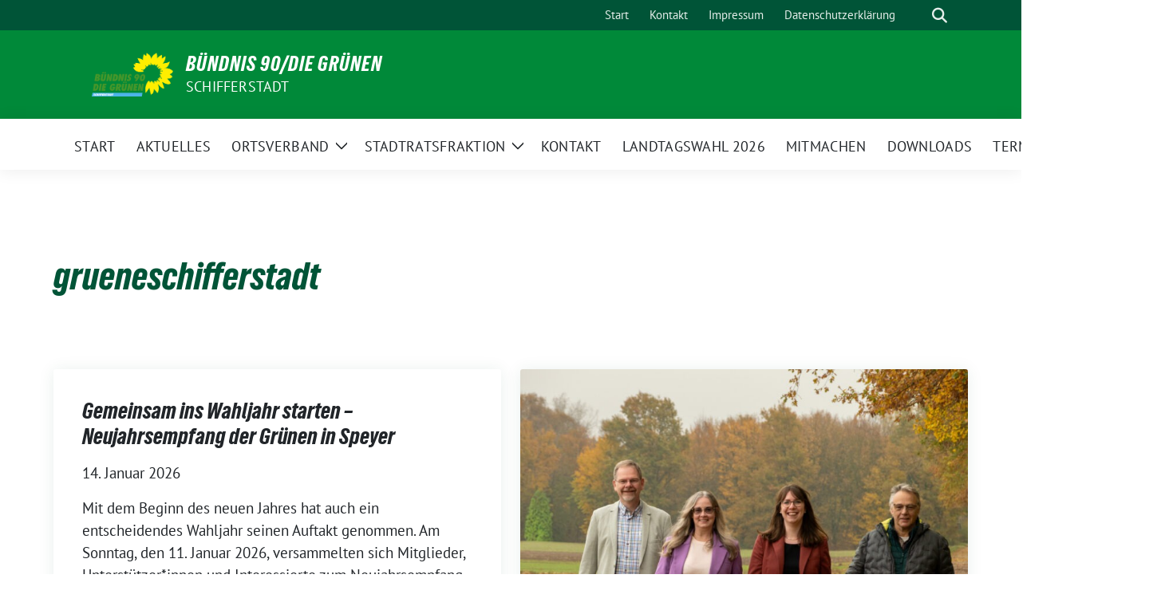

--- FILE ---
content_type: text/html; charset=UTF-8
request_url: https://gruene-schifferstadt.de/author/grueneschifferstadt/
body_size: 13115
content:
<!doctype html>
<html lang="de" class="theme--default">

<head>
	<meta charset="UTF-8">
	<meta name="viewport" content="width=device-width, initial-scale=1">
	<link rel="profile" href="https://gmpg.org/xfn/11">
	
<!-- Facebook Meta Tags -->
<meta property="og:url" content="https://gruene-schifferstadt.de/2026/01/14/gemeinsam-ins-wahljahr-starten-neujahrsempfang-der-gruenen-in-speyer/">
<meta property="og:type" content="website">
<meta property="og:title" content="Gemeinsam ins Wahljahr starten – Neujahrsempfang der Grünen in Speyer">
<meta property="og:description" content="Mit dem Beginn des neuen Jahres hat auch ein entscheidendes Wahljahr seinen Auftakt genommen. Am Sonntag, den 11. Januar 2026, versammelten sich Mitglieder, Unterstützer*innen und Interessierte zum Neujahrsempfang der Grünen [&hellip;]">
<meta property="og:image" content="https://gruene-schifferstadt.de/wp-content/themes/sunflower/assets/img/sunflower1.jpg">

<!-- Twitter Meta Tags -->
<meta name="twitter:card" content="summary_large_image">
<meta property="twitter:domain" content="https://gruene-schifferstadt.de">
<meta property="twitter:url" content="https://gruene-schifferstadt.de/2026/01/14/gemeinsam-ins-wahljahr-starten-neujahrsempfang-der-gruenen-in-speyer/">
<meta name="twitter:title" content="Gemeinsam ins Wahljahr starten – Neujahrsempfang der Grünen in Speyer">
<meta name="twitter:description" content="Mit dem Beginn des neuen Jahres hat auch ein entscheidendes Wahljahr seinen Auftakt genommen. Am Sonntag, den 11. Januar 2026, versammelten sich Mitglieder, Unterstützer*innen und Interessierte zum Neujahrsempfang der Grünen [&hellip;]">
<meta name="twitter:image" content="https://gruene-schifferstadt.de/wp-content/themes/sunflower/assets/img/sunflower1.jpg">

	<title>grueneschifferstadt &#8211; BÜNDNIS 90/DIE GRÜNEN</title>
<meta name='robots' content='max-image-preview:large' />
<link rel="alternate" type="application/rss+xml" title="BÜNDNIS 90/DIE GRÜNEN &raquo; Feed" href="https://gruene-schifferstadt.de/feed/" />
<link rel="alternate" type="application/rss+xml" title="BÜNDNIS 90/DIE GRÜNEN &raquo; Kommentar-Feed" href="https://gruene-schifferstadt.de/comments/feed/" />
<link rel="alternate" type="application/rss+xml" title="BÜNDNIS 90/DIE GRÜNEN &raquo; Beitrags-Feed von grueneschifferstadt" href="https://gruene-schifferstadt.de/author/grueneschifferstadt/feed/" />
<style id='wp-img-auto-sizes-contain-inline-css'>
img:is([sizes=auto i],[sizes^="auto," i]){contain-intrinsic-size:3000px 1500px}
/*# sourceURL=wp-img-auto-sizes-contain-inline-css */
</style>
<style id='wp-block-paragraph-inline-css'>
.is-small-text{font-size:.875em}.is-regular-text{font-size:1em}.is-large-text{font-size:2.25em}.is-larger-text{font-size:3em}.has-drop-cap:not(:focus):first-letter{float:left;font-size:8.4em;font-style:normal;font-weight:100;line-height:.68;margin:.05em .1em 0 0;text-transform:uppercase}body.rtl .has-drop-cap:not(:focus):first-letter{float:none;margin-left:.1em}p.has-drop-cap.has-background{overflow:hidden}:root :where(p.has-background){padding:1.25em 2.375em}:where(p.has-text-color:not(.has-link-color)) a{color:inherit}p.has-text-align-left[style*="writing-mode:vertical-lr"],p.has-text-align-right[style*="writing-mode:vertical-rl"]{rotate:180deg}
/*# sourceURL=https://gruene-schifferstadt.de/wp-includes/blocks/paragraph/style.min.css */
</style>
<style id='wp-block-library-inline-css'>
:root{--wp-block-synced-color:#7a00df;--wp-block-synced-color--rgb:122,0,223;--wp-bound-block-color:var(--wp-block-synced-color);--wp-editor-canvas-background:#ddd;--wp-admin-theme-color:#007cba;--wp-admin-theme-color--rgb:0,124,186;--wp-admin-theme-color-darker-10:#006ba1;--wp-admin-theme-color-darker-10--rgb:0,107,160.5;--wp-admin-theme-color-darker-20:#005a87;--wp-admin-theme-color-darker-20--rgb:0,90,135;--wp-admin-border-width-focus:2px}@media (min-resolution:192dpi){:root{--wp-admin-border-width-focus:1.5px}}.wp-element-button{cursor:pointer}:root .has-very-light-gray-background-color{background-color:#eee}:root .has-very-dark-gray-background-color{background-color:#313131}:root .has-very-light-gray-color{color:#eee}:root .has-very-dark-gray-color{color:#313131}:root .has-vivid-green-cyan-to-vivid-cyan-blue-gradient-background{background:linear-gradient(135deg,#00d084,#0693e3)}:root .has-purple-crush-gradient-background{background:linear-gradient(135deg,#34e2e4,#4721fb 50%,#ab1dfe)}:root .has-hazy-dawn-gradient-background{background:linear-gradient(135deg,#faaca8,#dad0ec)}:root .has-subdued-olive-gradient-background{background:linear-gradient(135deg,#fafae1,#67a671)}:root .has-atomic-cream-gradient-background{background:linear-gradient(135deg,#fdd79a,#004a59)}:root .has-nightshade-gradient-background{background:linear-gradient(135deg,#330968,#31cdcf)}:root .has-midnight-gradient-background{background:linear-gradient(135deg,#020381,#2874fc)}:root{--wp--preset--font-size--normal:16px;--wp--preset--font-size--huge:42px}.has-regular-font-size{font-size:1em}.has-larger-font-size{font-size:2.625em}.has-normal-font-size{font-size:var(--wp--preset--font-size--normal)}.has-huge-font-size{font-size:var(--wp--preset--font-size--huge)}.has-text-align-center{text-align:center}.has-text-align-left{text-align:left}.has-text-align-right{text-align:right}.has-fit-text{white-space:nowrap!important}#end-resizable-editor-section{display:none}.aligncenter{clear:both}.items-justified-left{justify-content:flex-start}.items-justified-center{justify-content:center}.items-justified-right{justify-content:flex-end}.items-justified-space-between{justify-content:space-between}.screen-reader-text{border:0;clip-path:inset(50%);height:1px;margin:-1px;overflow:hidden;padding:0;position:absolute;width:1px;word-wrap:normal!important}.screen-reader-text:focus{background-color:#ddd;clip-path:none;color:#444;display:block;font-size:1em;height:auto;left:5px;line-height:normal;padding:15px 23px 14px;text-decoration:none;top:5px;width:auto;z-index:100000}html :where(.has-border-color){border-style:solid}html :where([style*=border-top-color]){border-top-style:solid}html :where([style*=border-right-color]){border-right-style:solid}html :where([style*=border-bottom-color]){border-bottom-style:solid}html :where([style*=border-left-color]){border-left-style:solid}html :where([style*=border-width]){border-style:solid}html :where([style*=border-top-width]){border-top-style:solid}html :where([style*=border-right-width]){border-right-style:solid}html :where([style*=border-bottom-width]){border-bottom-style:solid}html :where([style*=border-left-width]){border-left-style:solid}html :where(img[class*=wp-image-]){height:auto;max-width:100%}:where(figure){margin:0 0 1em}html :where(.is-position-sticky){--wp-admin--admin-bar--position-offset:var(--wp-admin--admin-bar--height,0px)}@media screen and (max-width:600px){html :where(.is-position-sticky){--wp-admin--admin-bar--position-offset:0px}}

/*# sourceURL=wp-block-library-inline-css */
</style><style id='wp-block-archives-inline-css'>
.wp-block-archives{box-sizing:border-box}.wp-block-archives-dropdown label{display:block}
/*# sourceURL=https://gruene-schifferstadt.de/wp-includes/blocks/archives/style.min.css */
</style>
<style id='wp-block-heading-inline-css'>
h1:where(.wp-block-heading).has-background,h2:where(.wp-block-heading).has-background,h3:where(.wp-block-heading).has-background,h4:where(.wp-block-heading).has-background,h5:where(.wp-block-heading).has-background,h6:where(.wp-block-heading).has-background{padding:1.25em 2.375em}h1.has-text-align-left[style*=writing-mode]:where([style*=vertical-lr]),h1.has-text-align-right[style*=writing-mode]:where([style*=vertical-rl]),h2.has-text-align-left[style*=writing-mode]:where([style*=vertical-lr]),h2.has-text-align-right[style*=writing-mode]:where([style*=vertical-rl]),h3.has-text-align-left[style*=writing-mode]:where([style*=vertical-lr]),h3.has-text-align-right[style*=writing-mode]:where([style*=vertical-rl]),h4.has-text-align-left[style*=writing-mode]:where([style*=vertical-lr]),h4.has-text-align-right[style*=writing-mode]:where([style*=vertical-rl]),h5.has-text-align-left[style*=writing-mode]:where([style*=vertical-lr]),h5.has-text-align-right[style*=writing-mode]:where([style*=vertical-rl]),h6.has-text-align-left[style*=writing-mode]:where([style*=vertical-lr]),h6.has-text-align-right[style*=writing-mode]:where([style*=vertical-rl]){rotate:180deg}
/*# sourceURL=https://gruene-schifferstadt.de/wp-includes/blocks/heading/style.min.css */
</style>
<style id='wp-block-latest-comments-inline-css'>
ol.wp-block-latest-comments{box-sizing:border-box;margin-left:0}:where(.wp-block-latest-comments:not([style*=line-height] .wp-block-latest-comments__comment)){line-height:1.1}:where(.wp-block-latest-comments:not([style*=line-height] .wp-block-latest-comments__comment-excerpt p)){line-height:1.8}.has-dates :where(.wp-block-latest-comments:not([style*=line-height])),.has-excerpts :where(.wp-block-latest-comments:not([style*=line-height])){line-height:1.5}.wp-block-latest-comments .wp-block-latest-comments{padding-left:0}.wp-block-latest-comments__comment{list-style:none;margin-bottom:1em}.has-avatars .wp-block-latest-comments__comment{list-style:none;min-height:2.25em}.has-avatars .wp-block-latest-comments__comment .wp-block-latest-comments__comment-excerpt,.has-avatars .wp-block-latest-comments__comment .wp-block-latest-comments__comment-meta{margin-left:3.25em}.wp-block-latest-comments__comment-excerpt p{font-size:.875em;margin:.36em 0 1.4em}.wp-block-latest-comments__comment-date{display:block;font-size:.75em}.wp-block-latest-comments .avatar,.wp-block-latest-comments__comment-avatar{border-radius:1.5em;display:block;float:left;height:2.5em;margin-right:.75em;width:2.5em}.wp-block-latest-comments[class*=-font-size] a,.wp-block-latest-comments[style*=font-size] a{font-size:inherit}
/*# sourceURL=https://gruene-schifferstadt.de/wp-includes/blocks/latest-comments/style.min.css */
</style>
<style id='wp-block-latest-posts-inline-css'>
.wp-block-latest-posts{box-sizing:border-box}.wp-block-latest-posts.alignleft{margin-right:2em}.wp-block-latest-posts.alignright{margin-left:2em}.wp-block-latest-posts.wp-block-latest-posts__list{list-style:none}.wp-block-latest-posts.wp-block-latest-posts__list li{clear:both;overflow-wrap:break-word}.wp-block-latest-posts.is-grid{display:flex;flex-wrap:wrap}.wp-block-latest-posts.is-grid li{margin:0 1.25em 1.25em 0;width:100%}@media (min-width:600px){.wp-block-latest-posts.columns-2 li{width:calc(50% - .625em)}.wp-block-latest-posts.columns-2 li:nth-child(2n){margin-right:0}.wp-block-latest-posts.columns-3 li{width:calc(33.33333% - .83333em)}.wp-block-latest-posts.columns-3 li:nth-child(3n){margin-right:0}.wp-block-latest-posts.columns-4 li{width:calc(25% - .9375em)}.wp-block-latest-posts.columns-4 li:nth-child(4n){margin-right:0}.wp-block-latest-posts.columns-5 li{width:calc(20% - 1em)}.wp-block-latest-posts.columns-5 li:nth-child(5n){margin-right:0}.wp-block-latest-posts.columns-6 li{width:calc(16.66667% - 1.04167em)}.wp-block-latest-posts.columns-6 li:nth-child(6n){margin-right:0}}:root :where(.wp-block-latest-posts.is-grid){padding:0}:root :where(.wp-block-latest-posts.wp-block-latest-posts__list){padding-left:0}.wp-block-latest-posts__post-author,.wp-block-latest-posts__post-date{display:block;font-size:.8125em}.wp-block-latest-posts__post-excerpt,.wp-block-latest-posts__post-full-content{margin-bottom:1em;margin-top:.5em}.wp-block-latest-posts__featured-image a{display:inline-block}.wp-block-latest-posts__featured-image img{height:auto;max-width:100%;width:auto}.wp-block-latest-posts__featured-image.alignleft{float:left;margin-right:1em}.wp-block-latest-posts__featured-image.alignright{float:right;margin-left:1em}.wp-block-latest-posts__featured-image.aligncenter{margin-bottom:1em;text-align:center}
/*# sourceURL=https://gruene-schifferstadt.de/wp-includes/blocks/latest-posts/style.min.css */
</style>
<style id='wp-block-search-inline-css'>
.wp-block-search__button{margin-left:10px;word-break:normal}.wp-block-search__button.has-icon{line-height:0}.wp-block-search__button svg{height:1.25em;min-height:24px;min-width:24px;width:1.25em;fill:currentColor;vertical-align:text-bottom}:where(.wp-block-search__button){border:1px solid #ccc;padding:6px 10px}.wp-block-search__inside-wrapper{display:flex;flex:auto;flex-wrap:nowrap;max-width:100%}.wp-block-search__label{width:100%}.wp-block-search.wp-block-search__button-only .wp-block-search__button{box-sizing:border-box;display:flex;flex-shrink:0;justify-content:center;margin-left:0;max-width:100%}.wp-block-search.wp-block-search__button-only .wp-block-search__inside-wrapper{min-width:0!important;transition-property:width}.wp-block-search.wp-block-search__button-only .wp-block-search__input{flex-basis:100%;transition-duration:.3s}.wp-block-search.wp-block-search__button-only.wp-block-search__searchfield-hidden,.wp-block-search.wp-block-search__button-only.wp-block-search__searchfield-hidden .wp-block-search__inside-wrapper{overflow:hidden}.wp-block-search.wp-block-search__button-only.wp-block-search__searchfield-hidden .wp-block-search__input{border-left-width:0!important;border-right-width:0!important;flex-basis:0;flex-grow:0;margin:0;min-width:0!important;padding-left:0!important;padding-right:0!important;width:0!important}:where(.wp-block-search__input){appearance:none;border:1px solid #949494;flex-grow:1;font-family:inherit;font-size:inherit;font-style:inherit;font-weight:inherit;letter-spacing:inherit;line-height:inherit;margin-left:0;margin-right:0;min-width:3rem;padding:8px;text-decoration:unset!important;text-transform:inherit}:where(.wp-block-search__button-inside .wp-block-search__inside-wrapper){background-color:#fff;border:1px solid #949494;box-sizing:border-box;padding:4px}:where(.wp-block-search__button-inside .wp-block-search__inside-wrapper) .wp-block-search__input{border:none;border-radius:0;padding:0 4px}:where(.wp-block-search__button-inside .wp-block-search__inside-wrapper) .wp-block-search__input:focus{outline:none}:where(.wp-block-search__button-inside .wp-block-search__inside-wrapper) :where(.wp-block-search__button){padding:4px 8px}.wp-block-search.aligncenter .wp-block-search__inside-wrapper{margin:auto}.wp-block[data-align=right] .wp-block-search.wp-block-search__button-only .wp-block-search__inside-wrapper{float:right}
/*# sourceURL=https://gruene-schifferstadt.de/wp-includes/blocks/search/style.min.css */
</style>
<style id='wp-block-group-inline-css'>
.wp-block-group{box-sizing:border-box}:where(.wp-block-group.wp-block-group-is-layout-constrained){position:relative}
/*# sourceURL=https://gruene-schifferstadt.de/wp-includes/blocks/group/style.min.css */
</style>
<style id='global-styles-inline-css'>
:root{--wp--preset--aspect-ratio--square: 1;--wp--preset--aspect-ratio--4-3: 4/3;--wp--preset--aspect-ratio--3-4: 3/4;--wp--preset--aspect-ratio--3-2: 3/2;--wp--preset--aspect-ratio--2-3: 2/3;--wp--preset--aspect-ratio--16-9: 16/9;--wp--preset--aspect-ratio--9-16: 9/16;--wp--preset--color--black: #000000;--wp--preset--color--cyan-bluish-gray: #abb8c3;--wp--preset--color--white: #ffffff;--wp--preset--color--pale-pink: #f78da7;--wp--preset--color--vivid-red: #cf2e2e;--wp--preset--color--luminous-vivid-orange: #ff6900;--wp--preset--color--luminous-vivid-amber: #fcb900;--wp--preset--color--light-green-cyan: #7bdcb5;--wp--preset--color--vivid-green-cyan: #00d084;--wp--preset--color--pale-cyan-blue: #8ed1fc;--wp--preset--color--vivid-cyan-blue: #0693e3;--wp--preset--color--vivid-purple: #9b51e0;--wp--preset--color--himmel: #0BA1DD;--wp--preset--color--tanne: #005437;--wp--preset--color--klee: #008939;--wp--preset--color--klee-700: #006E2E;--wp--preset--color--grashalm: #8ABD24;--wp--preset--color--sonne: #FFF17A;--wp--preset--color--sand: #F5F1E9;--wp--preset--color--gray: #EFF2ED;--wp--preset--gradient--vivid-cyan-blue-to-vivid-purple: linear-gradient(135deg,rgb(6,147,227) 0%,rgb(155,81,224) 100%);--wp--preset--gradient--light-green-cyan-to-vivid-green-cyan: linear-gradient(135deg,rgb(122,220,180) 0%,rgb(0,208,130) 100%);--wp--preset--gradient--luminous-vivid-amber-to-luminous-vivid-orange: linear-gradient(135deg,rgb(252,185,0) 0%,rgb(255,105,0) 100%);--wp--preset--gradient--luminous-vivid-orange-to-vivid-red: linear-gradient(135deg,rgb(255,105,0) 0%,rgb(207,46,46) 100%);--wp--preset--gradient--very-light-gray-to-cyan-bluish-gray: linear-gradient(135deg,rgb(238,238,238) 0%,rgb(169,184,195) 100%);--wp--preset--gradient--cool-to-warm-spectrum: linear-gradient(135deg,rgb(74,234,220) 0%,rgb(151,120,209) 20%,rgb(207,42,186) 40%,rgb(238,44,130) 60%,rgb(251,105,98) 80%,rgb(254,248,76) 100%);--wp--preset--gradient--blush-light-purple: linear-gradient(135deg,rgb(255,206,236) 0%,rgb(152,150,240) 100%);--wp--preset--gradient--blush-bordeaux: linear-gradient(135deg,rgb(254,205,165) 0%,rgb(254,45,45) 50%,rgb(107,0,62) 100%);--wp--preset--gradient--luminous-dusk: linear-gradient(135deg,rgb(255,203,112) 0%,rgb(199,81,192) 50%,rgb(65,88,208) 100%);--wp--preset--gradient--pale-ocean: linear-gradient(135deg,rgb(255,245,203) 0%,rgb(182,227,212) 50%,rgb(51,167,181) 100%);--wp--preset--gradient--electric-grass: linear-gradient(135deg,rgb(202,248,128) 0%,rgb(113,206,126) 100%);--wp--preset--gradient--midnight: linear-gradient(135deg,rgb(2,3,129) 0%,rgb(40,116,252) 100%);--wp--preset--font-size--small: 13px;--wp--preset--font-size--medium: clamp(14px, 0.875rem + ((1vw - 3.2px) * 0.682), 20px);--wp--preset--font-size--large: clamp(22.041px, 1.378rem + ((1vw - 3.2px) * 1.586), 36px);--wp--preset--font-size--x-large: clamp(25.014px, 1.563rem + ((1vw - 3.2px) * 1.93), 42px);--wp--preset--font-family--pt-sans: "PT Sans", sans-serif;--wp--preset--font-family--gruenetypeneue: "GruenType Neue", sans-serif;--wp--preset--spacing--20: 0.44rem;--wp--preset--spacing--30: 0.67rem;--wp--preset--spacing--40: 1rem;--wp--preset--spacing--50: 1.5rem;--wp--preset--spacing--60: 2.25rem;--wp--preset--spacing--70: 3.38rem;--wp--preset--spacing--80: 5.06rem;--wp--preset--shadow--natural: 6px 6px 9px rgba(0, 0, 0, 0.2);--wp--preset--shadow--deep: 12px 12px 50px rgba(0, 0, 0, 0.4);--wp--preset--shadow--sharp: 6px 6px 0px rgba(0, 0, 0, 0.2);--wp--preset--shadow--outlined: 6px 6px 0px -3px rgb(255, 255, 255), 6px 6px rgb(0, 0, 0);--wp--preset--shadow--crisp: 6px 6px 0px rgb(0, 0, 0);}:root { --wp--style--global--content-size: 900px;--wp--style--global--wide-size: 1200px; }:where(body) { margin: 0; }.wp-site-blocks > .alignleft { float: left; margin-right: 2em; }.wp-site-blocks > .alignright { float: right; margin-left: 2em; }.wp-site-blocks > .aligncenter { justify-content: center; margin-left: auto; margin-right: auto; }:where(.is-layout-flex){gap: 0.5em;}:where(.is-layout-grid){gap: 0.5em;}.is-layout-flow > .alignleft{float: left;margin-inline-start: 0;margin-inline-end: 2em;}.is-layout-flow > .alignright{float: right;margin-inline-start: 2em;margin-inline-end: 0;}.is-layout-flow > .aligncenter{margin-left: auto !important;margin-right: auto !important;}.is-layout-constrained > .alignleft{float: left;margin-inline-start: 0;margin-inline-end: 2em;}.is-layout-constrained > .alignright{float: right;margin-inline-start: 2em;margin-inline-end: 0;}.is-layout-constrained > .aligncenter{margin-left: auto !important;margin-right: auto !important;}.is-layout-constrained > :where(:not(.alignleft):not(.alignright):not(.alignfull)){max-width: var(--wp--style--global--content-size);margin-left: auto !important;margin-right: auto !important;}.is-layout-constrained > .alignwide{max-width: var(--wp--style--global--wide-size);}body .is-layout-flex{display: flex;}.is-layout-flex{flex-wrap: wrap;align-items: center;}.is-layout-flex > :is(*, div){margin: 0;}body .is-layout-grid{display: grid;}.is-layout-grid > :is(*, div){margin: 0;}body{font-family: var(--wp--preset--font-family--pt-sans);font-weight: 400;padding-top: 0px;padding-right: 0px;padding-bottom: 0px;padding-left: 0px;}a:where(:not(.wp-element-button)){text-decoration: underline;}h1{color: var(--wp--preset--color--tanne);font-family: var(--wp--preset--font-family--gruenetypeneue);font-weight: 400;}h2{font-family: var(--wp--preset--font-family--gruenetypeneue);font-weight: 400;}:root :where(.wp-element-button, .wp-block-button__link){background-color: #32373c;border-width: 0;color: #fff;font-family: inherit;font-size: inherit;font-style: inherit;font-weight: inherit;letter-spacing: inherit;line-height: inherit;padding-top: calc(0.667em + 2px);padding-right: calc(1.333em + 2px);padding-bottom: calc(0.667em + 2px);padding-left: calc(1.333em + 2px);text-decoration: none;text-transform: inherit;}.has-black-color{color: var(--wp--preset--color--black) !important;}.has-cyan-bluish-gray-color{color: var(--wp--preset--color--cyan-bluish-gray) !important;}.has-white-color{color: var(--wp--preset--color--white) !important;}.has-pale-pink-color{color: var(--wp--preset--color--pale-pink) !important;}.has-vivid-red-color{color: var(--wp--preset--color--vivid-red) !important;}.has-luminous-vivid-orange-color{color: var(--wp--preset--color--luminous-vivid-orange) !important;}.has-luminous-vivid-amber-color{color: var(--wp--preset--color--luminous-vivid-amber) !important;}.has-light-green-cyan-color{color: var(--wp--preset--color--light-green-cyan) !important;}.has-vivid-green-cyan-color{color: var(--wp--preset--color--vivid-green-cyan) !important;}.has-pale-cyan-blue-color{color: var(--wp--preset--color--pale-cyan-blue) !important;}.has-vivid-cyan-blue-color{color: var(--wp--preset--color--vivid-cyan-blue) !important;}.has-vivid-purple-color{color: var(--wp--preset--color--vivid-purple) !important;}.has-himmel-color{color: var(--wp--preset--color--himmel) !important;}.has-tanne-color{color: var(--wp--preset--color--tanne) !important;}.has-klee-color{color: var(--wp--preset--color--klee) !important;}.has-klee-700-color{color: var(--wp--preset--color--klee-700) !important;}.has-grashalm-color{color: var(--wp--preset--color--grashalm) !important;}.has-sonne-color{color: var(--wp--preset--color--sonne) !important;}.has-sand-color{color: var(--wp--preset--color--sand) !important;}.has-gray-color{color: var(--wp--preset--color--gray) !important;}.has-black-background-color{background-color: var(--wp--preset--color--black) !important;}.has-cyan-bluish-gray-background-color{background-color: var(--wp--preset--color--cyan-bluish-gray) !important;}.has-white-background-color{background-color: var(--wp--preset--color--white) !important;}.has-pale-pink-background-color{background-color: var(--wp--preset--color--pale-pink) !important;}.has-vivid-red-background-color{background-color: var(--wp--preset--color--vivid-red) !important;}.has-luminous-vivid-orange-background-color{background-color: var(--wp--preset--color--luminous-vivid-orange) !important;}.has-luminous-vivid-amber-background-color{background-color: var(--wp--preset--color--luminous-vivid-amber) !important;}.has-light-green-cyan-background-color{background-color: var(--wp--preset--color--light-green-cyan) !important;}.has-vivid-green-cyan-background-color{background-color: var(--wp--preset--color--vivid-green-cyan) !important;}.has-pale-cyan-blue-background-color{background-color: var(--wp--preset--color--pale-cyan-blue) !important;}.has-vivid-cyan-blue-background-color{background-color: var(--wp--preset--color--vivid-cyan-blue) !important;}.has-vivid-purple-background-color{background-color: var(--wp--preset--color--vivid-purple) !important;}.has-himmel-background-color{background-color: var(--wp--preset--color--himmel) !important;}.has-tanne-background-color{background-color: var(--wp--preset--color--tanne) !important;}.has-klee-background-color{background-color: var(--wp--preset--color--klee) !important;}.has-klee-700-background-color{background-color: var(--wp--preset--color--klee-700) !important;}.has-grashalm-background-color{background-color: var(--wp--preset--color--grashalm) !important;}.has-sonne-background-color{background-color: var(--wp--preset--color--sonne) !important;}.has-sand-background-color{background-color: var(--wp--preset--color--sand) !important;}.has-gray-background-color{background-color: var(--wp--preset--color--gray) !important;}.has-black-border-color{border-color: var(--wp--preset--color--black) !important;}.has-cyan-bluish-gray-border-color{border-color: var(--wp--preset--color--cyan-bluish-gray) !important;}.has-white-border-color{border-color: var(--wp--preset--color--white) !important;}.has-pale-pink-border-color{border-color: var(--wp--preset--color--pale-pink) !important;}.has-vivid-red-border-color{border-color: var(--wp--preset--color--vivid-red) !important;}.has-luminous-vivid-orange-border-color{border-color: var(--wp--preset--color--luminous-vivid-orange) !important;}.has-luminous-vivid-amber-border-color{border-color: var(--wp--preset--color--luminous-vivid-amber) !important;}.has-light-green-cyan-border-color{border-color: var(--wp--preset--color--light-green-cyan) !important;}.has-vivid-green-cyan-border-color{border-color: var(--wp--preset--color--vivid-green-cyan) !important;}.has-pale-cyan-blue-border-color{border-color: var(--wp--preset--color--pale-cyan-blue) !important;}.has-vivid-cyan-blue-border-color{border-color: var(--wp--preset--color--vivid-cyan-blue) !important;}.has-vivid-purple-border-color{border-color: var(--wp--preset--color--vivid-purple) !important;}.has-himmel-border-color{border-color: var(--wp--preset--color--himmel) !important;}.has-tanne-border-color{border-color: var(--wp--preset--color--tanne) !important;}.has-klee-border-color{border-color: var(--wp--preset--color--klee) !important;}.has-klee-700-border-color{border-color: var(--wp--preset--color--klee-700) !important;}.has-grashalm-border-color{border-color: var(--wp--preset--color--grashalm) !important;}.has-sonne-border-color{border-color: var(--wp--preset--color--sonne) !important;}.has-sand-border-color{border-color: var(--wp--preset--color--sand) !important;}.has-gray-border-color{border-color: var(--wp--preset--color--gray) !important;}.has-vivid-cyan-blue-to-vivid-purple-gradient-background{background: var(--wp--preset--gradient--vivid-cyan-blue-to-vivid-purple) !important;}.has-light-green-cyan-to-vivid-green-cyan-gradient-background{background: var(--wp--preset--gradient--light-green-cyan-to-vivid-green-cyan) !important;}.has-luminous-vivid-amber-to-luminous-vivid-orange-gradient-background{background: var(--wp--preset--gradient--luminous-vivid-amber-to-luminous-vivid-orange) !important;}.has-luminous-vivid-orange-to-vivid-red-gradient-background{background: var(--wp--preset--gradient--luminous-vivid-orange-to-vivid-red) !important;}.has-very-light-gray-to-cyan-bluish-gray-gradient-background{background: var(--wp--preset--gradient--very-light-gray-to-cyan-bluish-gray) !important;}.has-cool-to-warm-spectrum-gradient-background{background: var(--wp--preset--gradient--cool-to-warm-spectrum) !important;}.has-blush-light-purple-gradient-background{background: var(--wp--preset--gradient--blush-light-purple) !important;}.has-blush-bordeaux-gradient-background{background: var(--wp--preset--gradient--blush-bordeaux) !important;}.has-luminous-dusk-gradient-background{background: var(--wp--preset--gradient--luminous-dusk) !important;}.has-pale-ocean-gradient-background{background: var(--wp--preset--gradient--pale-ocean) !important;}.has-electric-grass-gradient-background{background: var(--wp--preset--gradient--electric-grass) !important;}.has-midnight-gradient-background{background: var(--wp--preset--gradient--midnight) !important;}.has-small-font-size{font-size: var(--wp--preset--font-size--small) !important;}.has-medium-font-size{font-size: var(--wp--preset--font-size--medium) !important;}.has-large-font-size{font-size: var(--wp--preset--font-size--large) !important;}.has-x-large-font-size{font-size: var(--wp--preset--font-size--x-large) !important;}.has-pt-sans-font-family{font-family: var(--wp--preset--font-family--pt-sans) !important;}.has-gruenetypeneue-font-family{font-family: var(--wp--preset--font-family--gruenetypeneue) !important;}
:root :where(.wp-block-heading){font-weight: 400;}
/*# sourceURL=global-styles-inline-css */
</style>

<link rel='stylesheet' id='lightbox-css' href='https://gruene-schifferstadt.de/wp-content/themes/sunflower/assets/vndr/lightbox2/dist/css/lightbox.min.css' media='all' />
<link rel='stylesheet' id='sunflower-style-css' href='https://gruene-schifferstadt.de/wp-content/themes/sunflower/style.css' media='all' />
<script src="https://gruene-schifferstadt.de/wp-includes/js/jquery/jquery.min.js" id="jquery-core-js"></script>
<script src="https://gruene-schifferstadt.de/wp-includes/js/jquery/jquery-migrate.min.js" id="jquery-migrate-js"></script>
<link rel="https://api.w.org/" href="https://gruene-schifferstadt.de/wp-json/" /><link rel="alternate" title="JSON" type="application/json" href="https://gruene-schifferstadt.de/wp-json/wp/v2/users/412" /><link rel="EditURI" type="application/rsd+xml" title="RSD" href="https://gruene-schifferstadt.de/xmlrpc.php?rsd" />
<style class='wp-fonts-local'>
@font-face{font-family:"PT Sans";font-style:normal;font-weight:400;font-display:fallback;src:url('https://gruene-schifferstadt.de/wp-content/themes/sunflower/assets/fonts/pt-sans-v17-latin_latin-ext-regular.woff2') format('woff2'), url('https://gruene-schifferstadt.de/wp-content/themes/sunflower/assets/fonts/pt-sans-v17-latin_latin-ext-regular.ttf') format('truetype');font-stretch:normal;}
@font-face{font-family:"PT Sans";font-style:italic;font-weight:400;font-display:fallback;src:url('https://gruene-schifferstadt.de/wp-content/themes/sunflower/assets/fonts/pt-sans-v17-latin_latin-ext-italic.woff2') format('woff2'), url('https://gruene-schifferstadt.de/wp-content/themes/sunflower/assets/fonts/pt-sans-v17-latin_latin-ext-italic.ttf') format('truetype');font-stretch:normal;}
@font-face{font-family:"PT Sans";font-style:normal;font-weight:700;font-display:fallback;src:url('https://gruene-schifferstadt.de/wp-content/themes/sunflower/assets/fonts/pt-sans-v17-latin_latin-ext-700.woff2') format('woff2'), url('https://gruene-schifferstadt.de/wp-content/themes/sunflower/assets/fonts/pt-sans-v17-latin_latin-ext-700.ttf') format('truetype');font-stretch:normal;}
@font-face{font-family:"PT Sans";font-style:italic;font-weight:700;font-display:fallback;src:url('https://gruene-schifferstadt.de/wp-content/themes/sunflower/assets/fonts/pt-sans-v17-latin_latin-ext-700italic.woff2') format('woff2'), url('https://gruene-schifferstadt.de/wp-content/themes/sunflower/assets/fonts/pt-sans-v17-latin_latin-ext-700italic.ttf') format('truetype');font-stretch:normal;}
@font-face{font-family:"GruenType Neue";font-style:normal;font-weight:400;font-display:block;src:url('https://gruene-schifferstadt.de/wp-content/themes/sunflower/assets/fonts/GrueneTypeNeue-Regular.woff2') format('woff2'), url('https://gruene-schifferstadt.de/wp-content/themes/sunflower/assets/fonts/GrueneTypeNeue-Regular.woff') format('woff');font-stretch:normal;}
</style>
<link rel="icon" href="https://gruene-schifferstadt.de/wp-content/themes/sunflower/assets/img/favicon.ico" sizes="32x32" />
<link rel="icon" href="https://gruene-schifferstadt.de/wp-content/themes/sunflower/assets/img/sunflower-192.png" sizes="192x192" />
<link rel="apple-touch-icon" href="https://gruene-schifferstadt.de/wp-content/themes/sunflower/assets/img/sunflower-180.png" />
<meta name="msapplication-TileImage" content="https://gruene-schifferstadt.de/wp-content/themes/sunflower/assets/img/sunflower-270.png" />
</head>

<body class="archive author author-grueneschifferstadt author-412 wp-custom-logo wp-embed-responsive wp-theme-sunflower hfeed">
		<div id="page" class="site">
		<a class="skip-link screen-reader-text" href="#primary">Weiter zum Inhalt</a>

		<header id="masthead" class="site-header">

		<nav class="navbar navbar-top d-none d-lg-block navbar-expand-lg navbar-dark p-0 topmenu">
			<div class="container">
				<button class="navbar-toggler" type="button" data-bs-toggle="collapse" data-bs-target="#topmenu-container" aria-controls="topmenu-container" aria-expanded="false" aria-label="Toggle navigation">
					<span class="navbar-toggler-icon"></span>
				</button>
				<div class="collapse navbar-collapse justify-content-between" id="topmenu-container">
					<div class="social-media-profiles d-none d-md-flex"></div>						<div class="d-flex">
							<ul id="topmenu" class="navbar-nav small" itemscope itemtype="http://www.schema.org/SiteNavigationElement"><li  id="menu-item-91" class="menu-item menu-item-type-post_type menu-item-object-page menu-item-home menu-item-91 nav-item"><a itemprop="url" href="https://gruene-schifferstadt.de/" class="nav-link"><span itemprop="name">Start</span></a></li>
<li  id="menu-item-93" class="menu-item menu-item-type-post_type menu-item-object-page menu-item-93 nav-item"><a itemprop="url" href="https://gruene-schifferstadt.de/kontakt/" class="nav-link"><span itemprop="name">Kontakt</span></a></li>
<li  id="menu-item-337" class="menu-item menu-item-type-post_type menu-item-object-page menu-item-337 nav-item"><a itemprop="url" href="https://gruene-schifferstadt.de/impressum/" class="nav-link"><span itemprop="name">Impressum</span></a></li>
<li  id="menu-item-102" class="menu-item menu-item-type-post_type menu-item-object-page menu-item-102 nav-item"><a itemprop="url" href="https://gruene-schifferstadt.de/datenschutzerklaerung/" class="nav-link"><span itemprop="name">Datenschutzerklärung</span></a></li>
</ul>							<form class="form-inline my-2 my-md-0 search d-flex" action="https://gruene-schifferstadt.de">
								<label for="topbar-search" class="visually-hidden">Suche</label>
								<input id="topbar-search" class="form-control form-control-sm topbar-search-q" name="s" type="text" placeholder="Suche" aria-label="Suche"
									value=""
								>
								<input type="submit" class="d-none" value="Suche" aria-label="Suche">
							</form>
							<button class="show-search me-3" title="zeige Suche" aria-label="zeige Suche">
								<i class="fas fa-search"></i>
							</button>
						</div>
				</div>
			</div>
		</nav>

		<div class="container-fluid bloginfo bg-primary">
			<div class="container d-flex align-items-center">
				<div class="img-container
				custom-logo				">
					<a href="https://gruene-schifferstadt.de/" class="custom-logo-link" rel="home"><img width="1000" height="540" src="https://gruene-schifferstadt.de/wp-content/uploads/sites/192/2023/12/cropped-schifferstadt-1.png" class="custom-logo" alt="BÜNDNIS 90/DIE GRÜNEN" decoding="async" fetchpriority="high" srcset="https://gruene-schifferstadt.de/wp-content/uploads/sites/192/2023/12/cropped-schifferstadt-1.png 1000w, https://gruene-schifferstadt.de/wp-content/uploads/sites/192/2023/12/cropped-schifferstadt-1-300x162.png 300w, https://gruene-schifferstadt.de/wp-content/uploads/sites/192/2023/12/cropped-schifferstadt-1-768x415.png 768w" sizes="(max-width: 1000px) 100vw, 1000px" /></a>				</div>
				<div>
					<a href="https://gruene-schifferstadt.de" class="d-block h5 text-white bloginfo-name no-link">
						BÜNDNIS 90/DIE GRÜNEN					</a>
					<a href="https://gruene-schifferstadt.de" class="d-block text-white mb-0 bloginfo-description no-link">Schifferstadt</a>				</div>
			</div>
		</div>

</header><!-- #masthead -->

		<div id="navbar-sticky-detector"></div>
	<nav class="navbar navbar-main navbar-expand-lg navbar-light bg-white">
		<div class="container">
			<a class="navbar-brand" href="https://gruene-schifferstadt.de"><img src="https://gruene-schifferstadt.de/wp-content/uploads/sites/192/2023/12/cropped-schifferstadt-1-150x150.png" class="custom-logo" alt="Logo" title="BÜNDNIS 90/DIE GRÜNEN"></a>			
			

			<button class="navbar-toggler collapsed" type="button" data-bs-toggle="collapse" data-bs-target="#mainmenu-container" aria-controls="mainmenu" aria-expanded="false" aria-label="Toggle navigation">
				<i class="fas fa-times close"></i>
				<i class="fas fa-bars open"></i>
			</button>

			<div class="collapse navbar-collapse" id="mainmenu-container">
				<ul id="mainmenu" class="navbar-nav mr-auto" itemscope itemtype="http://www.schema.org/SiteNavigationElement"><li  id="menu-item-67" class="menu-item menu-item-type-post_type menu-item-object-page menu-item-home menu-item-67 nav-item"><a itemprop="url" href="https://gruene-schifferstadt.de/" class="nav-link"><span itemprop="name">Start</span></a></li>
<li  id="menu-item-330" class="menu-item menu-item-type-post_type menu-item-object-page current_page_parent menu-item-330 nav-item"><a itemprop="url" href="https://gruene-schifferstadt.de/aktuelles/" class="nav-link"><span itemprop="name">Aktuelles</span></a></li>
<li  id="menu-item-68" class="menu-item menu-item-type-post_type menu-item-object-page menu-item-has-children dropdown menu-item-68 nav-item"><a href="https://gruene-schifferstadt.de/ortsverband/" data-toggle="dropdown" aria-expanded="false" class="dropdown-toggle nav-link" id="menu-item-dropdown-68"><span itemprop="name">Ortsverband</span></a>
					<button class="toggle submenu-expand submenu-opener" data-toggle-target="dropdown" data-bs-toggle="dropdown" aria-expanded="false">
						<span class="screen-reader-text">Zeige Untermenü</span>
					</button>
<div class="dropdown-menu dropdown-menu-level-0"><ul aria-labelledby="menu-item-dropdown-68">
	<li  id="menu-item-120" class="menu-item menu-item-type-post_type menu-item-object-page menu-item-120 nav-item"><a itemprop="url" href="https://gruene-schifferstadt.de/verkehr-und-mobilitaet/" class="dropdown-item"><span itemprop="name">Verkehr und Mobilität</span></a></li>
	<li  id="menu-item-125" class="menu-item menu-item-type-post_type menu-item-object-page menu-item-125 nav-item"><a itemprop="url" href="https://gruene-schifferstadt.de/aktionsprogramm-natuerlicher-klimaschutz/" class="dropdown-item"><span itemprop="name">Aktionsprogramm Natürlicher Klimaschutz</span></a></li>
</ul></div>
</li>
<li  id="menu-item-616" class="menu-item menu-item-type-post_type menu-item-object-page menu-item-has-children dropdown menu-item-616 nav-item"><a href="https://gruene-schifferstadt.de/stadtratsfraktion-2/" data-toggle="dropdown" aria-expanded="false" class="dropdown-toggle nav-link" id="menu-item-dropdown-616"><span itemprop="name">Stadtratsfraktion</span></a>
					<button class="toggle submenu-expand submenu-opener" data-toggle-target="dropdown" data-bs-toggle="dropdown" aria-expanded="false">
						<span class="screen-reader-text">Zeige Untermenü</span>
					</button>
<div class="dropdown-menu dropdown-menu-level-0"><ul aria-labelledby="menu-item-dropdown-616">
	<li  id="menu-item-838" class="menu-item menu-item-type-post_type menu-item-object-page menu-item-838 nav-item"><a itemprop="url" href="https://gruene-schifferstadt.de/stadtratsfraktion-2/blog-neues-aus-der-fraktion/" class="dropdown-item"><span itemprop="name">Blog: Neues aus der Fraktion 2026</span></a></li>
	<li  id="menu-item-622" class="menu-item menu-item-type-post_type menu-item-object-page menu-item-622 nav-item"><a itemprop="url" href="https://gruene-schifferstadt.de/stadtratsfraktion-2024-2029/" class="dropdown-item"><span itemprop="name">Stadtratsfraktion 2024-2029</span></a></li>
	<li  id="menu-item-69" class="menu-item menu-item-type-post_type menu-item-object-page menu-item-69 nav-item"><a itemprop="url" href="https://gruene-schifferstadt.de/stadtratsfraktion/" class="dropdown-item"><span itemprop="name">Stadtratsfraktion 2019-2024 (Stand 2024)</span></a></li>
</ul></div>
</li>
<li  id="menu-item-49" class="menu-item menu-item-type-post_type menu-item-object-page menu-item-49 nav-item"><a itemprop="url" href="https://gruene-schifferstadt.de/kontakt/" class="nav-link"><span itemprop="name">Kontakt</span></a></li>
<li  id="menu-item-836" class="menu-item menu-item-type-post_type menu-item-object-page menu-item-836 nav-item"><a itemprop="url" href="https://gruene-schifferstadt.de/landtagswahl-2026/" class="nav-link"><span itemprop="name">Landtagswahl 2026</span></a></li>
<li  id="menu-item-835" class="menu-item menu-item-type-post_type menu-item-object-page menu-item-835 nav-item"><a itemprop="url" href="https://gruene-schifferstadt.de/mitmachen/" class="nav-link"><span itemprop="name">Mitmachen</span></a></li>
<li  id="menu-item-70" class="menu-item menu-item-type-post_type menu-item-object-page menu-item-70 nav-item"><a itemprop="url" href="https://gruene-schifferstadt.de/downloads/" class="nav-link"><span itemprop="name">Downloads</span></a></li>
<li  id="menu-item-50" class="menu-item menu-item-type-post_type_archive menu-item-object-sunflower_event menu-item-50 nav-item"><a itemprop="url" href="https://gruene-schifferstadt.de/termine/" class="nav-link"><span itemprop="name">Termine</span></a></li>
<li  id="menu-item-372" class="menu-item menu-item-type-post_type menu-item-object-page menu-item-372 nav-item"><a itemprop="url" href="https://gruene-schifferstadt.de/?page_id=369" class="nav-link"><span itemprop="name">Wahl 2024</span></a></li>
</ul>
				<form class="form-inline my-2 mb-2 search d-block d-lg-none" action="https://gruene-schifferstadt.de">
					<input class="form-control form-control-sm topbar-search-q" name="s" type="text" placeholder="Suche" aria-label="Suche"
						value=""
					>
					<input type="submit" class="d-none" value="Suche" aria-label="Suche">

				</form>
			</div>
		</div>
	</nav>
	<div id="content" class="container">
		<div class="row">
			<div class="col-12">
				<main id="primary" class="site-main archive">
					
						<header class="page-header">
						<h1 class="page-title"><span class="vcard">grueneschifferstadt</span></h1>						</header><!-- .page-header -->

						
						<div class="archive-loop row" data-masonry='{"percentPosition": true }'>
								<div class="col-md-6">
<article id="post-819" class="bg-white mb-4 has-shadow post-819 post type-post status-publish format-standard hentry category-wahl">
	<div class="">
				<div class="p-45">
			<header class="entry-header mb-2">
								<h2 class="card-title h4 mb-3"><a href="https://gruene-schifferstadt.de/2026/01/14/gemeinsam-ins-wahljahr-starten-neujahrsempfang-der-gruenen-in-speyer/" rel="bookmark">Gemeinsam ins Wahljahr starten – Neujahrsempfang der Grünen in Speyer</a></h2>					<div class="entry-meta mb-3">
						<span class="posted-on"><time class="entry-date published" datetime="2026-01-14T19:31:06+01:00">14. Januar 2026</time><time class="updated" datetime="2026-01-17T10:18:33+01:00">17. Januar 2026</time></span>					</div><!-- .entry-meta -->
								</header><!-- .entry-header -->

			<div class="entry-content">
				<a href="https://gruene-schifferstadt.de/2026/01/14/gemeinsam-ins-wahljahr-starten-neujahrsempfang-der-gruenen-in-speyer/" rel="bookmark">
				<p>Mit dem Beginn des neuen Jahres hat auch ein entscheidendes Wahljahr seinen Auftakt genommen. Am Sonntag, den 11. Januar 2026, versammelten sich Mitglieder, Unterstützer*innen und Interessierte zum Neujahrsempfang der Grünen [&hellip;]</p>
				</a>
			</div><!-- .entry-content -->

			<footer class="entry-footer">
							<div class="d-flex mt-2 mb-2">
								<div>
		<span class="cat-links small"><a href="https://gruene-schifferstadt.de/category/wahl/" rel="category tag">Wahl</a></span>
				</div>
			</div>
		
				<div class="d-flex flex-row-reverse">
					<a href="https://gruene-schifferstadt.de/2026/01/14/gemeinsam-ins-wahljahr-starten-neujahrsempfang-der-gruenen-in-speyer/" rel="bookmark" class="continue-reading">
					weiterlesen				</a>
				</div>
			</footer><!-- .entry-footer -->
		</div>
	</div>
</article><!-- #post-819 -->
</div><div class="col-md-6">
<article id="post-797" class="bg-white mb-4 has-shadow post-797 post type-post status-publish format-standard has-post-thumbnail hentry category-allgemein">
	<div class="">
					<div class="">
				<a href="https://gruene-schifferstadt.de/2025/12/11/neuer-vorstand-beim-ortsverband-buendnis-90-die-gruenen-schifferstadt-gewaehlt-mit-starker-weiblicher-doppelspitze-in-die-zukunft/" aria-label="Post Thumbnail" rel="bookmark">
								<img width="768" height="919" src="https://gruene-schifferstadt.de/wp-content/uploads/sites/192/2025/12/2025-11-07-Gruene_Gruppe00091.jpg-768x919.jpeg" class="post-thumbnail wp-post-image" alt="Neuer Vorstand beim Ortsverband Bündnis 90/Die Grünen Schifferstadt gewählt – mit starker weiblicher Doppelspitze in die Zukunft" />

							</a>
			</div>
					<div class="p-45">
			<header class="entry-header mb-2">
								<h2 class="card-title h4 mb-3"><a href="https://gruene-schifferstadt.de/2025/12/11/neuer-vorstand-beim-ortsverband-buendnis-90-die-gruenen-schifferstadt-gewaehlt-mit-starker-weiblicher-doppelspitze-in-die-zukunft/" rel="bookmark">Neuer Vorstand beim Ortsverband Bündnis 90/Die Grünen Schifferstadt gewählt – mit starker weiblicher Doppelspitze in die Zukunft</a></h2>					<div class="entry-meta mb-3">
						<span class="posted-on"><time class="entry-date published updated" datetime="2025-12-11T19:39:02+01:00">11. Dezember 2025</time></span>					</div><!-- .entry-meta -->
								</header><!-- .entry-header -->

			<div class="entry-content">
				<a href="https://gruene-schifferstadt.de/2025/12/11/neuer-vorstand-beim-ortsverband-buendnis-90-die-gruenen-schifferstadt-gewaehlt-mit-starker-weiblicher-doppelspitze-in-die-zukunft/" rel="bookmark">
				<p>Der Ortsverband von Bündnis 90/Die Grünen Schifferstadt hat auf seiner jüngsten Mitgliederversammlung einen neuen Vorstand gewählt und setzt dabei ein klares Zeichen für Frauenpower. Mit Elke Dörr und Anja Berroth [&hellip;]</p>
				</a>
			</div><!-- .entry-content -->

			<footer class="entry-footer">
							<div class="d-flex mt-2 mb-2">
								<div>
		<span class="cat-links small"><a href="https://gruene-schifferstadt.de/category/allgemein/" rel="category tag">Allgemein</a></span>
				</div>
			</div>
		
				<div class="d-flex flex-row-reverse">
					<a href="https://gruene-schifferstadt.de/2025/12/11/neuer-vorstand-beim-ortsverband-buendnis-90-die-gruenen-schifferstadt-gewaehlt-mit-starker-weiblicher-doppelspitze-in-die-zukunft/" rel="bookmark" class="continue-reading">
					weiterlesen				</a>
				</div>
			</footer><!-- .entry-footer -->
		</div>
	</div>
</article><!-- #post-797 -->
</div><div class="col-md-6">
<article id="post-73" class="bg-white mb-4 has-shadow post-73 post type-post status-publish format-standard hentry category-allgemein">
	<div class="">
				<div class="p-45">
			<header class="entry-header mb-2">
								<h2 class="card-title h4 mb-3"><a href="https://gruene-schifferstadt.de/2025/09/08/ortsverband-buendnis-90-die-gruenen-schifferstadt/" rel="bookmark">Ortsverband Bündnis 90/Die Grünen Schifferstadt</a></h2>					<div class="entry-meta mb-3">
						<span class="posted-on"><time class="entry-date published updated" datetime="2025-09-08T08:13:14+02:00">8. September 2025</time></span>					</div><!-- .entry-meta -->
								</header><!-- .entry-header -->

			<div class="entry-content">
				<a href="https://gruene-schifferstadt.de/2025/09/08/ortsverband-buendnis-90-die-gruenen-schifferstadt/" rel="bookmark">
				<p>Der Ortsverband von Bündnis 90/Die Grüne betreibt grüne Politik vor Ort und ist Anlaufstelle für alle Interessent*innen und Mitstreiter*innen in Schifferstadt. Wir sind für alle Fragen und Anregungen erreichbar über vorstand@gruene-schifferstadt.de. [&hellip;]</p>
				</a>
			</div><!-- .entry-content -->

			<footer class="entry-footer">
							<div class="d-flex mt-2 mb-2">
								<div>
		<span class="cat-links small"><a href="https://gruene-schifferstadt.de/category/allgemein/" rel="category tag">Allgemein</a></span>
				</div>
			</div>
		
				<div class="d-flex flex-row-reverse">
					<a href="https://gruene-schifferstadt.de/2025/09/08/ortsverband-buendnis-90-die-gruenen-schifferstadt/" rel="bookmark" class="continue-reading">
					weiterlesen				</a>
				</div>
			</footer><!-- .entry-footer -->
		</div>
	</div>
</article><!-- #post-73 -->
</div><div class="col-md-6">
<article id="post-740" class="bg-white mb-4 has-shadow post-740 post type-post status-publish format-standard has-post-thumbnail hentry category-aktuelles category-allgemein category-stadtrat">
	<div class="">
					<div class="">
				<a href="https://gruene-schifferstadt.de/2025/09/07/nachtrag-zur-9-stadtratssitzung-in-schifferstadt/" aria-label="Post Thumbnail" rel="bookmark">
								<img width="768" height="559" src="https://gruene-schifferstadt.de/wp-content/uploads/sites/192/2025/08/Neues-aus-dem-Stadtrat-768x559.png" class="post-thumbnail wp-post-image" alt="Nachtrag zur 9. Stadtratssitzung in Schifferstadt" />

							</a>
			</div>
					<div class="p-45">
			<header class="entry-header mb-2">
								<h2 class="card-title h4 mb-3"><a href="https://gruene-schifferstadt.de/2025/09/07/nachtrag-zur-9-stadtratssitzung-in-schifferstadt/" rel="bookmark">Nachtrag zur 9. Stadtratssitzung in Schifferstadt</a></h2>					<div class="entry-meta mb-3">
						<span class="posted-on"><time class="entry-date published" datetime="2025-09-07T06:44:34+02:00">7. September 2025</time><time class="updated" datetime="2025-09-07T21:00:39+02:00">7. September 2025</time></span>					</div><!-- .entry-meta -->
								</header><!-- .entry-header -->

			<div class="entry-content">
				<a href="https://gruene-schifferstadt.de/2025/09/07/nachtrag-zur-9-stadtratssitzung-in-schifferstadt/" rel="bookmark">
				<p>Die Stadtratssitzung am Donnerstag wurde durch Bürgermeisterin Ilona Volk als &#8222;eine der bedeutendsten bisher&#8220; bezeichnet, denn im Mittelpunkt stand der Beschluss zur Sozialen Begegnungsstätte „Zum Ochsen“. Der denkmalgeschützte Saal wird [&hellip;]</p>
				</a>
			</div><!-- .entry-content -->

			<footer class="entry-footer">
							<div class="d-flex mt-2 mb-2">
								<div>
		<span class="cat-links small"><a href="https://gruene-schifferstadt.de/category/aktuelles/" rel="category tag">Aktuelles</a>, <a href="https://gruene-schifferstadt.de/category/allgemein/" rel="category tag">Allgemein</a>, <a href="https://gruene-schifferstadt.de/category/stadtrat/" rel="category tag">Stadtrat</a></span>
				</div>
			</div>
		
				<div class="d-flex flex-row-reverse">
					<a href="https://gruene-schifferstadt.de/2025/09/07/nachtrag-zur-9-stadtratssitzung-in-schifferstadt/" rel="bookmark" class="continue-reading">
					weiterlesen				</a>
				</div>
			</footer><!-- .entry-footer -->
		</div>
	</div>
</article><!-- #post-740 -->
</div><div class="col-md-6">
<article id="post-736" class="bg-white mb-4 has-shadow post-736 post type-post status-publish format-standard has-post-thumbnail hentry category-aktuelles category-allgemein category-stadtrat">
	<div class="">
					<div class="">
				<a href="https://gruene-schifferstadt.de/2025/08/21/ratsfraktion-der-gruenen-begruesst-breite-zustimmung-zum-bauprojekt-ochse/" aria-label="Post Thumbnail" rel="bookmark">
								<img width="768" height="559" src="https://gruene-schifferstadt.de/wp-content/uploads/sites/192/2025/08/Neues-aus-dem-Stadtrat-768x559.png" class="post-thumbnail wp-post-image" alt="Ratsfraktion der Grünen begrüßt breite Zustimmung zum Bauprojekt „Ochse“" />

							</a>
			</div>
					<div class="p-45">
			<header class="entry-header mb-2">
								<h2 class="card-title h4 mb-3"><a href="https://gruene-schifferstadt.de/2025/08/21/ratsfraktion-der-gruenen-begruesst-breite-zustimmung-zum-bauprojekt-ochse/" rel="bookmark">Ratsfraktion der Grünen begrüßt breite Zustimmung zum Bauprojekt „Ochse“</a></h2>					<div class="entry-meta mb-3">
						<span class="posted-on"><time class="entry-date published updated" datetime="2025-08-21T13:18:32+02:00">21. August 2025</time></span>					</div><!-- .entry-meta -->
								</header><!-- .entry-header -->

			<div class="entry-content">
				<a href="https://gruene-schifferstadt.de/2025/08/21/ratsfraktion-der-gruenen-begruesst-breite-zustimmung-zum-bauprojekt-ochse/" rel="bookmark">
				<p>Die Grüne Stadtratsfraktion freut sich über die Zustimmung des Ausschusses Projekt Soziale Stadt sowie des Bau- und Verkehrsausschusses zum Bauprojekt „Ochse“. Mit der geplanten Umnutzung des denkmalgeschützten Gebäudes entsteht inmitten [&hellip;]</p>
				</a>
			</div><!-- .entry-content -->

			<footer class="entry-footer">
							<div class="d-flex mt-2 mb-2">
								<div>
		<span class="cat-links small"><a href="https://gruene-schifferstadt.de/category/aktuelles/" rel="category tag">Aktuelles</a>, <a href="https://gruene-schifferstadt.de/category/allgemein/" rel="category tag">Allgemein</a>, <a href="https://gruene-schifferstadt.de/category/stadtrat/" rel="category tag">Stadtrat</a></span>
				</div>
			</div>
		
				<div class="d-flex flex-row-reverse">
					<a href="https://gruene-schifferstadt.de/2025/08/21/ratsfraktion-der-gruenen-begruesst-breite-zustimmung-zum-bauprojekt-ochse/" rel="bookmark" class="continue-reading">
					weiterlesen				</a>
				</div>
			</footer><!-- .entry-footer -->
		</div>
	</div>
</article><!-- #post-736 -->
</div><div class="col-md-6">
<article id="post-701" class="bg-white mb-4 has-shadow post-701 post type-post status-publish format-standard has-post-thumbnail hentry category-allgemein">
	<div class="">
					<div class="">
				<a href="https://gruene-schifferstadt.de/2025/02/03/fuer-eure-fragen-auf-dem-schillerplatz/" aria-label="Post Thumbnail" rel="bookmark">
								<img width="768" height="1024" src="https://gruene-schifferstadt.de/wp-content/uploads/sites/192/2025/02/IMG-20250202-WA0000-768x1024.jpg" class="post-thumbnail wp-post-image" alt="Für Eure Fragen auf dem Schillerplatz" loading="lazy" />

							</a>
			</div>
					<div class="p-45">
			<header class="entry-header mb-2">
								<h2 class="card-title h4 mb-3"><a href="https://gruene-schifferstadt.de/2025/02/03/fuer-eure-fragen-auf-dem-schillerplatz/" rel="bookmark">Für Eure Fragen auf dem Schillerplatz</a></h2>					<div class="entry-meta mb-3">
						<span class="posted-on"><time class="entry-date published" datetime="2025-02-03T19:06:25+01:00">3. Februar 2025</time><time class="updated" datetime="2025-02-03T19:09:05+01:00">3. Februar 2025</time></span>					</div><!-- .entry-meta -->
								</header><!-- .entry-header -->

			<div class="entry-content">
				<a href="https://gruene-schifferstadt.de/2025/02/03/fuer-eure-fragen-auf-dem-schillerplatz/" rel="bookmark">
				<p>Der Ortsverband der Grünen in Schifferstadt steht Euch wieder auf dem Schillerplatz für Fragen, Anregungen und Diskussionen zur Verfügung. In diesen herausfordernden Zeiten spüren wir, wie wichtig der direkte Austausch [&hellip;]</p>
				</a>
			</div><!-- .entry-content -->

			<footer class="entry-footer">
							<div class="d-flex mt-2 mb-2">
								<div>
		<span class="cat-links small"><a href="https://gruene-schifferstadt.de/category/allgemein/" rel="category tag">Allgemein</a></span>
				</div>
			</div>
		
				<div class="d-flex flex-row-reverse">
					<a href="https://gruene-schifferstadt.de/2025/02/03/fuer-eure-fragen-auf-dem-schillerplatz/" rel="bookmark" class="continue-reading">
					weiterlesen				</a>
				</div>
			</footer><!-- .entry-footer -->
		</div>
	</div>
</article><!-- #post-701 -->
</div><div class="col-md-6">
<article id="post-690" class="bg-white mb-4 has-shadow post-690 post type-post status-publish format-standard has-post-thumbnail hentry category-aktuelles category-allgemein">
	<div class="">
					<div class="">
				<a href="https://gruene-schifferstadt.de/2024/12/15/regenwasser-gehoert-in-den-boden-antrag-im-werksausschuss/" aria-label="Post Thumbnail" rel="bookmark">
								<img width="768" height="512" src="https://gruene-schifferstadt.de/wp-content/uploads/sites/192/2024/12/jose-fontano-TdPQp3fjzOw-unsplash-768x512.jpg" class="post-thumbnail wp-post-image" alt="Regenwasser gehört in den Boden &#8211; Antrag im Werksausschuss" loading="lazy" />

							</a>
			</div>
					<div class="p-45">
			<header class="entry-header mb-2">
								<h2 class="card-title h4 mb-3"><a href="https://gruene-schifferstadt.de/2024/12/15/regenwasser-gehoert-in-den-boden-antrag-im-werksausschuss/" rel="bookmark">Regenwasser gehört in den Boden &#8211; Antrag im Werksausschuss</a></h2>					<div class="entry-meta mb-3">
						<span class="posted-on"><time class="entry-date published" datetime="2024-12-15T20:43:12+01:00">15. Dezember 2024</time><time class="updated" datetime="2024-12-15T20:48:56+01:00">15. Dezember 2024</time></span>					</div><!-- .entry-meta -->
								</header><!-- .entry-header -->

			<div class="entry-content">
				<a href="https://gruene-schifferstadt.de/2024/12/15/regenwasser-gehoert-in-den-boden-antrag-im-werksausschuss/" rel="bookmark">
				<p>Inzwischen wissen viele Hausbebewohner, dass sich die Wohnumgebung im Sommer unnötig aufheizt, wenn die umgebenden Flächen versiegelt sind. Beton und Schotterflächen speichern die Hitze gerade dann, wenn man sie nicht [&hellip;]</p>
				</a>
			</div><!-- .entry-content -->

			<footer class="entry-footer">
							<div class="d-flex mt-2 mb-2">
								<div>
		<span class="cat-links small"><a href="https://gruene-schifferstadt.de/category/aktuelles/" rel="category tag">Aktuelles</a>, <a href="https://gruene-schifferstadt.de/category/allgemein/" rel="category tag">Allgemein</a></span>
				</div>
			</div>
		
				<div class="d-flex flex-row-reverse">
					<a href="https://gruene-schifferstadt.de/2024/12/15/regenwasser-gehoert-in-den-boden-antrag-im-werksausschuss/" rel="bookmark" class="continue-reading">
					weiterlesen				</a>
				</div>
			</footer><!-- .entry-footer -->
		</div>
	</div>
</article><!-- #post-690 -->
</div><div class="col-md-6">
<article id="post-677" class="bg-white mb-4 has-shadow post-677 post type-post status-publish format-standard has-post-thumbnail hentry category-aktuelles category-allgemein">
	<div class="">
					<div class="">
				<a href="https://gruene-schifferstadt.de/2024/11/03/informationsveranstaltung-der-bine-hohes-interesse/" aria-label="Post Thumbnail" rel="bookmark">
								<img width="768" height="578" src="https://gruene-schifferstadt.de/wp-content/uploads/sites/192/2024/11/20241029_Infoveranstaltung-BINE-768x578.jpg" class="post-thumbnail wp-post-image" alt="Informationsveranstaltung der BINE – hohes Interesse" loading="lazy" />

							</a>
			</div>
					<div class="p-45">
			<header class="entry-header mb-2">
								<h2 class="card-title h4 mb-3"><a href="https://gruene-schifferstadt.de/2024/11/03/informationsveranstaltung-der-bine-hohes-interesse/" rel="bookmark">Informationsveranstaltung der BINE – hohes Interesse</a></h2>					<div class="entry-meta mb-3">
						<span class="posted-on"><time class="entry-date published" datetime="2024-11-03T20:22:04+01:00">3. November 2024</time><time class="updated" datetime="2024-11-03T21:45:01+01:00">3. November 2024</time></span>					</div><!-- .entry-meta -->
								</header><!-- .entry-header -->

			<div class="entry-content">
				<a href="https://gruene-schifferstadt.de/2024/11/03/informationsveranstaltung-der-bine-hohes-interesse/" rel="bookmark">
				<p>Erneuerbare Energie und Teilhabe an der Energiewende sind drängende Themen. Knapp 40 interessierte Teilnehmende nahmen rege Anteil am Vortrag von Frank Schmitt, der nicht nur als ehrenamtlicher Umweltbeauftragter der Stadt [&hellip;]</p>
				</a>
			</div><!-- .entry-content -->

			<footer class="entry-footer">
							<div class="d-flex mt-2 mb-2">
								<div>
		<span class="cat-links small"><a href="https://gruene-schifferstadt.de/category/aktuelles/" rel="category tag">Aktuelles</a>, <a href="https://gruene-schifferstadt.de/category/allgemein/" rel="category tag">Allgemein</a></span>
				</div>
			</div>
		
				<div class="d-flex flex-row-reverse">
					<a href="https://gruene-schifferstadt.de/2024/11/03/informationsveranstaltung-der-bine-hohes-interesse/" rel="bookmark" class="continue-reading">
					weiterlesen				</a>
				</div>
			</footer><!-- .entry-footer -->
		</div>
	</div>
</article><!-- #post-677 -->
</div><div class="col-md-6">
<article id="post-604" class="bg-white mb-4 has-shadow post-604 post type-post status-publish format-standard has-post-thumbnail hentry category-aktuelles category-wahl">
	<div class="">
					<div class="">
				<a href="https://gruene-schifferstadt.de/2024/06/15/pressemitteilung-buendnis-90-die-gruenen-zur-kommunalwahl-2024/" aria-label="Post Thumbnail" rel="bookmark">
								<img width="768" height="567" src="https://gruene-schifferstadt.de/wp-content/uploads/sites/192/2023/12/sunflower-field-in-kansas-768x567.jpg" class="post-thumbnail wp-post-image" alt="Pressemitteilung Bündnis 90/Die Grünen zur Kommunalwahl 2024" loading="lazy" />

							</a>
			</div>
					<div class="p-45">
			<header class="entry-header mb-2">
								<h2 class="card-title h4 mb-3"><a href="https://gruene-schifferstadt.de/2024/06/15/pressemitteilung-buendnis-90-die-gruenen-zur-kommunalwahl-2024/" rel="bookmark">Pressemitteilung Bündnis 90/Die Grünen zur Kommunalwahl 2024</a></h2>					<div class="entry-meta mb-3">
						<span class="posted-on"><time class="entry-date published" datetime="2024-06-15T07:16:26+02:00">15. Juni 2024</time><time class="updated" datetime="2024-06-15T07:17:29+02:00">15. Juni 2024</time></span>					</div><!-- .entry-meta -->
								</header><!-- .entry-header -->

			<div class="entry-content">
				<a href="https://gruene-schifferstadt.de/2024/06/15/pressemitteilung-buendnis-90-die-gruenen-zur-kommunalwahl-2024/" rel="bookmark">
				<p>Mit 14,8% der Stimmen für Bündnis90/Die Grünen liegen wir deutlich über dem Bundes- und Landes- und Kreisdurchschnitt, können aber angesichts der Halbierung unserer Sitzanzahl im Rat natürlich nicht zufrieden sein. [&hellip;]</p>
				</a>
			</div><!-- .entry-content -->

			<footer class="entry-footer">
							<div class="d-flex mt-2 mb-2">
								<div>
		<span class="cat-links small"><a href="https://gruene-schifferstadt.de/category/aktuelles/" rel="category tag">Aktuelles</a>, <a href="https://gruene-schifferstadt.de/category/wahl/" rel="category tag">Wahl</a></span>
				</div>
			</div>
		
				<div class="d-flex flex-row-reverse">
					<a href="https://gruene-schifferstadt.de/2024/06/15/pressemitteilung-buendnis-90-die-gruenen-zur-kommunalwahl-2024/" rel="bookmark" class="continue-reading">
					weiterlesen				</a>
				</div>
			</footer><!-- .entry-footer -->
		</div>
	</div>
</article><!-- #post-604 -->
</div><div class="col-md-6">
<article id="post-574" class="bg-white mb-4 has-shadow post-574 post type-post status-publish format-standard has-post-thumbnail hentry category-aktuelles category-wahl">
	<div class="">
					<div class="">
				<a href="https://gruene-schifferstadt.de/2024/06/03/buergermeisterin-ilona-volk-zur-wahl-2024/" aria-label="Post Thumbnail" rel="bookmark">
								<img width="768" height="1024" src="https://gruene-schifferstadt.de/wp-content/uploads/sites/192/2024/05/Pink_weisse-Bluse-768x1024.jpg" class="post-thumbnail wp-post-image" alt="Ilona Volk zur Wahl 2024" loading="lazy" />

							</a>
			</div>
					<div class="p-45">
			<header class="entry-header mb-2">
								<h2 class="card-title h4 mb-3"><a href="https://gruene-schifferstadt.de/2024/06/03/buergermeisterin-ilona-volk-zur-wahl-2024/" rel="bookmark">Ilona Volk zur Wahl 2024</a></h2>					<div class="entry-meta mb-3">
						<span class="posted-on"><time class="entry-date published" datetime="2024-06-03T06:40:00+02:00">3. Juni 2024</time><time class="updated" datetime="2024-06-04T15:18:31+02:00">4. Juni 2024</time></span>					</div><!-- .entry-meta -->
								</header><!-- .entry-header -->

			<div class="entry-content">
				<a href="https://gruene-schifferstadt.de/2024/06/03/buergermeisterin-ilona-volk-zur-wahl-2024/" rel="bookmark">
				<p>Liebe Wählerinnen und Wähler, liebe Bürgerinnen und Bürger von Schifferstadt, Am 9. Juni stehen Kommunal- und Europawahlen an und ich bitte Sie um Ihre Stimme für meine Fraktion, Bündnis 90/Die [&hellip;]</p>
				</a>
			</div><!-- .entry-content -->

			<footer class="entry-footer">
							<div class="d-flex mt-2 mb-2">
								<div>
		<span class="cat-links small"><a href="https://gruene-schifferstadt.de/category/aktuelles/" rel="category tag">Aktuelles</a>, <a href="https://gruene-schifferstadt.de/category/wahl/" rel="category tag">Wahl</a></span>
				</div>
			</div>
		
				<div class="d-flex flex-row-reverse">
					<a href="https://gruene-schifferstadt.de/2024/06/03/buergermeisterin-ilona-volk-zur-wahl-2024/" rel="bookmark" class="continue-reading">
					weiterlesen				</a>
				</div>
			</footer><!-- .entry-footer -->
		</div>
	</div>
</article><!-- #post-574 -->
</div>						</div>
						<div class="d-flex justify-content-around mt-3 mb-5"><div class="sunflower-pagination"><span aria-current="page" class="page-numbers current">1</span>
<a class="page-numbers" href="https://gruene-schifferstadt.de/author/grueneschifferstadt/page/2/">2</a>
<a class="page-numbers" href="https://gruene-schifferstadt.de/author/grueneschifferstadt/page/3/">3</a>
<a class="page-numbers" href="https://gruene-schifferstadt.de/author/grueneschifferstadt/page/4/">4</a>
<a class="next page-numbers" href="https://gruene-schifferstadt.de/author/grueneschifferstadt/page/2/">vor</a></div></div>
				</main><!-- #main -->
			</div>
		</div>
</div>
<div class="container-fluid bg-darkgreen p-5">
	<aside id="secondary" class="widget-area container">
		<section id="block-2" class="widget widget_block widget_search"><form role="search" method="get" action="https://gruene-schifferstadt.de/" class="wp-block-search__button-outside wp-block-search__text-button wp-block-search"    ><label class="wp-block-search__label" for="wp-block-search__input-1" >Suchen</label><div class="wp-block-search__inside-wrapper" ><input class="wp-block-search__input" id="wp-block-search__input-1" placeholder="" value="" type="search" name="s" required /><button aria-label="Suchen" class="wp-block-search__button has-text-color has-black-color has-background has-white-background-color wp-element-button" type="submit" >Suchen</button></div></form></section><section id="block-3" class="widget widget_block">
<div class="wp-block-group is-layout-flow wp-block-group-is-layout-flow">
<h2 class="wp-block-heading">Neueste Beiträge</h2>


<ul class="wp-block-latest-posts__list wp-block-latest-posts"><li><a class="wp-block-latest-posts__post-title" href="https://gruene-schifferstadt.de/2025/09/07/nachtrag-zur-9-stadtratssitzung-in-schifferstadt/">Nachtrag zur 9. Stadtratssitzung in Schifferstadt</a></li>
<li><a class="wp-block-latest-posts__post-title" href="https://gruene-schifferstadt.de/2025/08/21/ratsfraktion-der-gruenen-begruesst-breite-zustimmung-zum-bauprojekt-ochse/">Ratsfraktion der Grünen begrüßt breite Zustimmung zum Bauprojekt „Ochse“</a></li>
<li><a class="wp-block-latest-posts__post-title" href="https://gruene-schifferstadt.de/2025/08/10/kein-leichter-abschied-ruecktritt-von-ulla-behrendt-roden/">Kein leichter Abschied &#8211; Rücktritt von Ulla Behrendt-Roden</a></li>
<li><a class="wp-block-latest-posts__post-title" href="https://gruene-schifferstadt.de/2025/07/07/sommerfest-der-gruenen-schifferstadt/">Sommerfest der Grünen Schifferstadt</a></li>
<li><a class="wp-block-latest-posts__post-title" href="https://gruene-schifferstadt.de/2025/02/02/haushaltsrede-2024/">Haushaltsrede 2024</a></li>
</ul></div>
</section><section id="block-4" class="widget widget_block">
<div class="wp-block-group is-layout-flow wp-block-group-is-layout-flow">
<h2 class="wp-block-heading">Neueste Kommentare</h2>


<div class="no-comments wp-block-latest-comments">Es sind keine Kommentare vorhanden.</div></div>
</section><section id="block-5" class="widget widget_block">
<div class="wp-block-group is-layout-flow wp-block-group-is-layout-flow">
<h2 class="wp-block-heading">Archive</h2>


<ul class="wp-block-archives-list wp-block-archives">	<li><a href='https://gruene-schifferstadt.de/2026/01/'>Januar 2026</a></li>
	<li><a href='https://gruene-schifferstadt.de/2025/12/'>Dezember 2025</a></li>
	<li><a href='https://gruene-schifferstadt.de/2025/11/'>November 2025</a></li>
	<li><a href='https://gruene-schifferstadt.de/2025/10/'>Oktober 2025</a></li>
	<li><a href='https://gruene-schifferstadt.de/2025/09/'>September 2025</a></li>
	<li><a href='https://gruene-schifferstadt.de/2025/08/'>August 2025</a></li>
	<li><a href='https://gruene-schifferstadt.de/2025/07/'>Juli 2025</a></li>
	<li><a href='https://gruene-schifferstadt.de/2025/02/'>Februar 2025</a></li>
	<li><a href='https://gruene-schifferstadt.de/2024/12/'>Dezember 2024</a></li>
	<li><a href='https://gruene-schifferstadt.de/2024/11/'>November 2024</a></li>
	<li><a href='https://gruene-schifferstadt.de/2024/10/'>Oktober 2024</a></li>
	<li><a href='https://gruene-schifferstadt.de/2024/09/'>September 2024</a></li>
	<li><a href='https://gruene-schifferstadt.de/2024/06/'>Juni 2024</a></li>
	<li><a href='https://gruene-schifferstadt.de/2024/05/'>Mai 2024</a></li>
	<li><a href='https://gruene-schifferstadt.de/2024/03/'>März 2024</a></li>
	<li><a href='https://gruene-schifferstadt.de/2024/02/'>Februar 2024</a></li>
	<li><a href='https://gruene-schifferstadt.de/2024/01/'>Januar 2024</a></li>
	<li><a href='https://gruene-schifferstadt.de/2023/12/'>Dezember 2023</a></li>
	<li><a href='https://gruene-schifferstadt.de/2023/08/'>August 2023</a></li>
	<li><a href='https://gruene-schifferstadt.de/2023/07/'>Juli 2023</a></li>
	<li><a href='https://gruene-schifferstadt.de/2023/04/'>April 2023</a></li>
	<li><a href='https://gruene-schifferstadt.de/2023/02/'>Februar 2023</a></li>
	<li><a href='https://gruene-schifferstadt.de/2023/01/'>Januar 2023</a></li>
	<li><a href='https://gruene-schifferstadt.de/2022/11/'>November 2022</a></li>
	<li><a href='https://gruene-schifferstadt.de/2022/10/'>Oktober 2022</a></li>
	<li><a href='https://gruene-schifferstadt.de/2022/09/'>September 2022</a></li>
</ul></div>
</section><section id="block-6" class="widget widget_block">
<div class="wp-block-group is-layout-flow wp-block-group-is-layout-flow"></div>
</section>	</aside>
</div>

	<footer id="colophon" class="site-footer">
		<div class="container site-info">
			

			<div class="row d-block d-lg-none mb-5">
				<div class="col-12">
					<nav class=" navbar navbar-top navbar-expand-md d-flex justify-content-center">
						<div class="text-center">
							<ul id="topmenu-footer" class="navbar-nav small" itemscope itemtype="http://www.schema.org/SiteNavigationElement"><li  class="menu-item menu-item-type-post_type menu-item-object-page menu-item-home menu-item-91 nav-item"><a itemprop="url" href="https://gruene-schifferstadt.de/" class="nav-link"><span itemprop="name">Start</span></a></li>
<li  class="menu-item menu-item-type-post_type menu-item-object-page menu-item-93 nav-item"><a itemprop="url" href="https://gruene-schifferstadt.de/kontakt/" class="nav-link"><span itemprop="name">Kontakt</span></a></li>
<li  class="menu-item menu-item-type-post_type menu-item-object-page menu-item-337 nav-item"><a itemprop="url" href="https://gruene-schifferstadt.de/impressum/" class="nav-link"><span itemprop="name">Impressum</span></a></li>
<li  class="menu-item menu-item-type-post_type menu-item-object-page menu-item-102 nav-item"><a itemprop="url" href="https://gruene-schifferstadt.de/datenschutzerklaerung/" class="nav-link"><span itemprop="name">Datenschutzerklärung</span></a></li>
</ul>						</div>
					</nav>
				</div>
			</div>


			<div class="row">
				<div class="col-8 col-md-10">
					<p class="small">
						BÜNDNIS 90/DIE GRÜNEN benutzt das<br>freie
						grüne Theme <a href="https://sunflower-theme.de" target="_blank">sunflower</a> &dash; ein
						Angebot der <a href="https://verdigado.com/" target="_blank">verdigado eG</a>.
					</p>
				</div>
				<div class="col-4 col-md-2">

					<img src="https://gruene-schifferstadt.de/wp-content/uploads/sites/192/2023/12/cropped-schifferstadt-1.png" class="img-fluid" alt="Logo BÜNDNIS 90/DIE GRÜNEN">				</div>
			</div>



		</div><!-- .site-info -->
	</footer><!-- #colophon -->
</div><!-- #page -->

<script type="speculationrules">
{"prefetch":[{"source":"document","where":{"and":[{"href_matches":"/*"},{"not":{"href_matches":["/wp-*.php","/wp-admin/*","/wp-content/uploads/sites/192/*","/wp-content/*","/wp-content/plugins/*","/wp-content/themes/sunflower/*","/*\\?(.+)"]}},{"not":{"selector_matches":"a[rel~=\"nofollow\"]"}},{"not":{"selector_matches":".no-prefetch, .no-prefetch a"}}]},"eagerness":"conservative"}]}
</script>
<script src="https://gruene-schifferstadt.de/wp-content/themes/sunflower/assets/vndr/bootstrap/dist/js/bootstrap.bundle.min.js" id="bootstrap-js"></script>
<script id="frontend-js-extra">
var sunflower = {"ajaxurl":"https://gruene-schifferstadt.de/wp-admin/admin-ajax.php","privacy_policy_url":"https://gruene-schifferstadt.de/datenschutz/","theme_url":"https://gruene-schifferstadt.de/wp-content/themes/sunflower","maps_marker":"https://gruene-schifferstadt.de/wp-content/themes/sunflower/assets/img/marker.png","texts":{"readmore":"weiterlesen","icscalendar":"Kalender im ics-Format","lightbox2":{"imageOneOf":"Bild %1 von %2","nextImage":"N\u00e4chstes Bild","previousImage":"Bild zur\u00fcck","cancelLoading":"Bild laden abbrechen","closeLightbox":"Lightbox schlie\u00dfen"}}};
//# sourceURL=frontend-js-extra
</script>
<script src="https://gruene-schifferstadt.de/wp-content/themes/sunflower/assets/js/frontend.js" id="frontend-js"></script>
<script src="https://gruene-schifferstadt.de/wp-content/themes/sunflower/assets/vndr/lightbox2/dist/js/lightbox.min.js" id="lightbox-js"></script>
<script src="https://gruene-schifferstadt.de/wp-includes/js/imagesloaded.min.js" id="imagesloaded-js"></script>
<script src="https://gruene-schifferstadt.de/wp-includes/js/masonry.min.js" id="masonry-js"></script>
</body>
</html>
